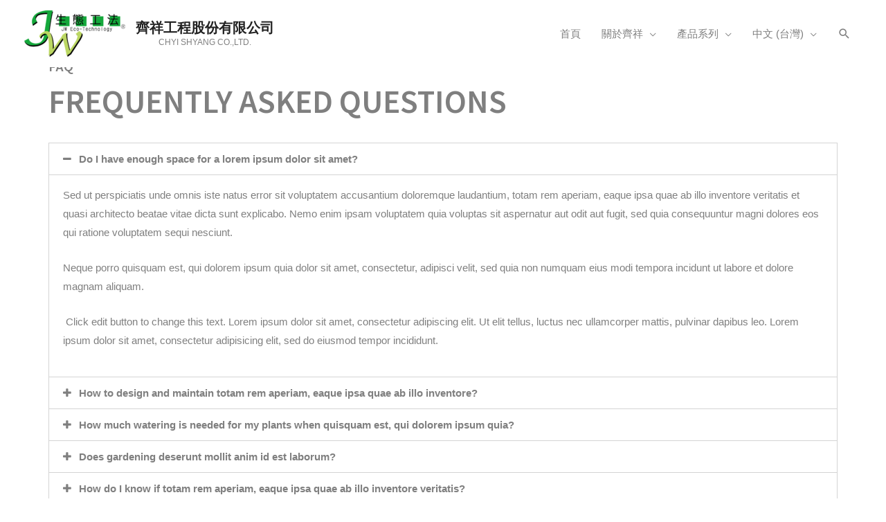

--- FILE ---
content_type: text/html; charset=UTF-8
request_url: https://www.dingtai.com.tw/faq/
body_size: 8632
content:
<!DOCTYPE html>
<html lang="zh-TW">
<head>
<meta charset="UTF-8">
<meta name="viewport" content="width=device-width, initial-scale=1">
<link rel="profile" href="https://gmpg.org/xfn/11">

<title>FAQ &#8211; 齊祥工程股份有限公司</title>
<meta name='robots' content='max-image-preview:large' />
<link rel='dns-prefetch' href='//fonts.googleapis.com' />
<link rel='dns-prefetch' href='//s.w.org' />
<link rel="alternate" type="application/rss+xml" title="訂閱《齊祥工程股份有限公司》&raquo; 資訊提供" href="https://www.dingtai.com.tw/feed/" />
<link rel="alternate" type="application/rss+xml" title="訂閱《齊祥工程股份有限公司》&raquo; 留言的資訊提供" href="https://www.dingtai.com.tw/comments/feed/" />
		<script type="text/javascript">
			window._wpemojiSettings = {"baseUrl":"https:\/\/s.w.org\/images\/core\/emoji\/13.0.1\/72x72\/","ext":".png","svgUrl":"https:\/\/s.w.org\/images\/core\/emoji\/13.0.1\/svg\/","svgExt":".svg","source":{"concatemoji":"https:\/\/www.dingtai.com.tw\/wp-includes\/js\/wp-emoji-release.min.js?ver=5.7"}};
			!function(e,a,t){var n,r,o,i=a.createElement("canvas"),p=i.getContext&&i.getContext("2d");function s(e,t){var a=String.fromCharCode;p.clearRect(0,0,i.width,i.height),p.fillText(a.apply(this,e),0,0);e=i.toDataURL();return p.clearRect(0,0,i.width,i.height),p.fillText(a.apply(this,t),0,0),e===i.toDataURL()}function c(e){var t=a.createElement("script");t.src=e,t.defer=t.type="text/javascript",a.getElementsByTagName("head")[0].appendChild(t)}for(o=Array("flag","emoji"),t.supports={everything:!0,everythingExceptFlag:!0},r=0;r<o.length;r++)t.supports[o[r]]=function(e){if(!p||!p.fillText)return!1;switch(p.textBaseline="top",p.font="600 32px Arial",e){case"flag":return s([127987,65039,8205,9895,65039],[127987,65039,8203,9895,65039])?!1:!s([55356,56826,55356,56819],[55356,56826,8203,55356,56819])&&!s([55356,57332,56128,56423,56128,56418,56128,56421,56128,56430,56128,56423,56128,56447],[55356,57332,8203,56128,56423,8203,56128,56418,8203,56128,56421,8203,56128,56430,8203,56128,56423,8203,56128,56447]);case"emoji":return!s([55357,56424,8205,55356,57212],[55357,56424,8203,55356,57212])}return!1}(o[r]),t.supports.everything=t.supports.everything&&t.supports[o[r]],"flag"!==o[r]&&(t.supports.everythingExceptFlag=t.supports.everythingExceptFlag&&t.supports[o[r]]);t.supports.everythingExceptFlag=t.supports.everythingExceptFlag&&!t.supports.flag,t.DOMReady=!1,t.readyCallback=function(){t.DOMReady=!0},t.supports.everything||(n=function(){t.readyCallback()},a.addEventListener?(a.addEventListener("DOMContentLoaded",n,!1),e.addEventListener("load",n,!1)):(e.attachEvent("onload",n),a.attachEvent("onreadystatechange",function(){"complete"===a.readyState&&t.readyCallback()})),(n=t.source||{}).concatemoji?c(n.concatemoji):n.wpemoji&&n.twemoji&&(c(n.twemoji),c(n.wpemoji)))}(window,document,window._wpemojiSettings);
		</script>
		<style type="text/css">
img.wp-smiley,
img.emoji {
	display: inline !important;
	border: none !important;
	box-shadow: none !important;
	height: 1em !important;
	width: 1em !important;
	margin: 0 .07em !important;
	vertical-align: -0.1em !important;
	background: none !important;
	padding: 0 !important;
}
</style>
	<link rel='stylesheet' id='astra-theme-css-css'  href='https://www.dingtai.com.tw/wp-content/themes/astra/assets/css/minified/style.min.css?ver=1.8.0' type='text/css' media='all' />
<style id='astra-theme-css-inline-css' type='text/css'>
html{font-size:93.75%;}a,.page-title{color:#8dc100;}a:hover,a:focus{color:#8dc100;}body,button,input,select,textarea{font-family:Arial,Helvetica,Verdana,sans-serif;font-weight:400;font-size:15px;font-size:1rem;}blockquote{border-color:rgba(141,193,0,0.15);}h1,.entry-content h1,h2,.entry-content h2,h3,.entry-content h3,h4,.entry-content h4,h5,.entry-content h5,h6,.entry-content h6,.site-title,.site-title a{font-family:'Montserrat',sans-serif;font-weight:600;text-transform:uppercase;}.site-title{font-size:20px;font-size:1.3333333333333rem;}header .site-logo-img .custom-logo-link img{max-width:146px;}.astra-logo-svg{width:146px;}.ast-archive-description .ast-archive-title{font-size:40px;font-size:2.6666666666667rem;}.site-header .site-description{font-size:12px;font-size:0.8rem;}.entry-title{font-size:30px;font-size:2rem;}.comment-reply-title{font-size:24px;font-size:1.6rem;}.ast-comment-list #cancel-comment-reply-link{font-size:15px;font-size:1rem;}h1,.entry-content h1{font-size:48px;font-size:3.2rem;}h2,.entry-content h2{font-size:42px;font-size:2.8rem;}h3,.entry-content h3{font-size:30px;font-size:2rem;}h4,.entry-content h4{font-size:20px;font-size:1.3333333333333rem;}h5,.entry-content h5{font-size:18px;font-size:1.2rem;}h6,.entry-content h6{font-size:15px;font-size:1rem;}.ast-single-post .entry-title,.page-title{font-size:30px;font-size:2rem;}#secondary,#secondary button,#secondary input,#secondary select,#secondary textarea{font-size:15px;font-size:1rem;}::selection{background-color:#8dc100;color:#000000;}body,h1,.entry-title a,.entry-content h1,h2,.entry-content h2,h3,.entry-content h3,h4,.entry-content h4,h5,.entry-content h5,h6,.entry-content h6{color:rgba(0,0,0,0.5);}.tagcloud a:hover,.tagcloud a:focus,.tagcloud a.current-item{color:#000000;border-color:#8dc100;background-color:#8dc100;}.main-header-menu a,.ast-header-custom-item a{color:rgba(0,0,0,0.5);}.main-header-menu li:hover > a,.main-header-menu li:hover > .ast-menu-toggle,.main-header-menu .ast-masthead-custom-menu-items a:hover,.main-header-menu li.focus > a,.main-header-menu li.focus > .ast-menu-toggle,.main-header-menu .current-menu-item > a,.main-header-menu .current-menu-ancestor > a,.main-header-menu .current_page_item > a,.main-header-menu .current-menu-item > .ast-menu-toggle,.main-header-menu .current-menu-ancestor > .ast-menu-toggle,.main-header-menu .current_page_item > .ast-menu-toggle{color:#8dc100;}input:focus,input[type="text"]:focus,input[type="email"]:focus,input[type="url"]:focus,input[type="password"]:focus,input[type="reset"]:focus,input[type="search"]:focus,textarea:focus{border-color:#8dc100;}input[type="radio"]:checked,input[type=reset],input[type="checkbox"]:checked,input[type="checkbox"]:hover:checked,input[type="checkbox"]:focus:checked,input[type=range]::-webkit-slider-thumb{border-color:#8dc100;background-color:#8dc100;box-shadow:none;}.site-footer a:hover + .post-count,.site-footer a:focus + .post-count{background:#8dc100;border-color:#8dc100;}.ast-small-footer{color:rgba(255,255,255,0.75);}.ast-small-footer > .ast-footer-overlay{background-color:#000000;}.ast-small-footer a{color:rgba(255,255,255,0.75);}.ast-small-footer a:hover{color:#ffffff;}.footer-adv .footer-adv-overlay{border-top-style:solid;border-top-color:#7a7a7a;}.ast-comment-meta{line-height:1.666666667;font-size:12px;font-size:0.8rem;}.single .nav-links .nav-previous,.single .nav-links .nav-next,.single .ast-author-details .author-title,.ast-comment-meta{color:#8dc100;}.menu-toggle,button,.ast-button,.button,input#submit,input[type="button"],input[type="submit"],input[type="reset"]{border-radius:0;padding:6px 30px;color:#ffffff;border-color:#8dc100;background-color:#8dc100;}button:focus,.menu-toggle:hover,button:hover,.ast-button:hover,.button:hover,input[type=reset]:hover,input[type=reset]:focus,input#submit:hover,input#submit:focus,input[type="button"]:hover,input[type="button"]:focus,input[type="submit"]:hover,input[type="submit"]:focus{color:#ffffff;border-color:#8dc100;background-color:#8dc100;}.entry-meta,.entry-meta *{line-height:1.45;color:#8dc100;}.entry-meta a:hover,.entry-meta a:hover *,.entry-meta a:focus,.entry-meta a:focus *{color:#8dc100;}blockquote,blockquote a{color:#006f00;}.ast-404-layout-1 .ast-404-text{font-size:200px;font-size:13.333333333333rem;}.widget-title{font-size:21px;font-size:1.4rem;color:rgba(0,0,0,0.5);}#cat option,.secondary .calendar_wrap thead a,.secondary .calendar_wrap thead a:visited{color:#8dc100;}.secondary .calendar_wrap #today,.ast-progress-val span{background:#8dc100;}.secondary a:hover + .post-count,.secondary a:focus + .post-count{background:#8dc100;border-color:#8dc100;}.calendar_wrap #today > a{color:#000000;}.ast-pagination a,.page-links .page-link,.single .post-navigation a{color:#8dc100;}.ast-pagination a:hover,.ast-pagination a:focus,.ast-pagination > span:hover:not(.dots),.ast-pagination > span.current,.page-links > .page-link,.page-links .page-link:hover,.post-navigation a:hover{color:#8dc100;}.ast-header-break-point .ast-mobile-menu-buttons-minimal.menu-toggle{background:transparent;color:#8dc100;}.ast-header-break-point .ast-mobile-menu-buttons-outline.menu-toggle{background:transparent;border:1px solid #8dc100;color:#8dc100;}.ast-header-break-point .ast-mobile-menu-buttons-fill.menu-toggle{background:#8dc100;color:#000000;}.ast-header-break-point .main-header-bar .ast-button-wrap .menu-toggle{border-radius:100px;}@media (min-width:769px){.ast-small-footer .ast-container{max-width:100%;padding-left:35px;padding-right:35px;}}@media (min-width:545px){.ast-page-builder-template .comments-area,.single.ast-page-builder-template .entry-header,.single.ast-page-builder-template .post-navigation{max-width:1240px;margin-left:auto;margin-right:auto;}}@media (max-width:768px){.site-title{font-size:18px;font-size:1.2rem;}.ast-archive-description .ast-archive-title{font-size:40px;}.site-header .site-description{font-size:12px;font-size:0.8rem;}.entry-title{font-size:30px;}h1,.entry-content h1{font-size:40px;}h2,.entry-content h2{font-size:35px;}h3,.entry-content h3{font-size:25px;}.ast-single-post .entry-title,.page-title{font-size:30px;}}@media (max-width:544px){.site-title{font-size:14px;font-size:0.93333333333333rem;}.ast-archive-description .ast-archive-title{font-size:40px;}.site-header .site-description{font-size:11px;font-size:0.73333333333333rem;}.entry-title{font-size:30px;}h1,.entry-content h1{font-size:30px;}h2,.entry-content h2{font-size:25px;}h3,.entry-content h3{font-size:25px;}h5,.entry-content h5{font-size:14px;font-size:0.93333333333333rem;}.ast-single-post .entry-title,.page-title{font-size:30px;}.ast-header-break-point .site-branding img,.ast-header-break-point #masthead .site-logo-img .custom-logo-link img{max-width:50px;}.astra-logo-svg{width:50px;}.ast-header-break-point .site-logo-img .custom-mobile-logo-link img{max-width:50px;}}@media (max-width:768px){html{font-size:85.5%;}}@media (max-width:544px){html{font-size:85.5%;}}@media (min-width:769px){.ast-container{max-width:1240px;}}@font-face {font-family: "Astra";src: url( https://www.dingtai.com.tw/wp-content/themes/astra/assets/fonts/astra.woff) format("woff"),url( https://www.dingtai.com.tw/wp-content/themes/astra/assets/fonts/astra.ttf) format("truetype"),url( https://www.dingtai.com.tw/wp-content/themes/astra/assets/fonts/astra.svg#astra) format("svg");font-weight: normal;font-style: normal;}@media (max-width:921px) {.main-header-bar .main-header-bar-navigation{display:none;}}.ast-desktop .main-header-menu.submenu-with-border .sub-menu,.ast-desktop .main-header-menu.submenu-with-border .children,.ast-desktop .main-header-menu.submenu-with-border .astra-full-megamenu-wrapper{border-color:#eaeaea;}.ast-desktop .main-header-menu.submenu-with-border .sub-menu,.ast-desktop .main-header-menu.submenu-with-border .children{border-top-width:0px;border-right-width:0px;border-left-width:0px;border-bottom-width:0px;border-style:solid;}.ast-desktop .main-header-menu.submenu-with-border .sub-menu .sub-menu,.ast-desktop .main-header-menu.submenu-with-border .children .children{top:-0px;}.ast-desktop .main-header-menu.submenu-with-border .sub-menu a,.ast-desktop .main-header-menu.submenu-with-border .children a{border-bottom-width:1px;border-style:solid;border-color:#eaeaea;}@media (min-width:769px){.main-header-menu .sub-menu li.ast-left-align-sub-menu:hover > ul,.main-header-menu .sub-menu li.ast-left-align-sub-menu.focus > ul{margin-left:-0px;}}.ast-small-footer{border-top-style:solid;border-top-width:1px;border-top-color:#333333;}.ast-small-footer-wrap{text-align:center;}@media (max-width:920px){.ast-404-layout-1 .ast-404-text{font-size:100px;font-size:6.6666666666667rem;}}
.ast-header-break-point .site-header{border-bottom-width:0;}@media (min-width:769px){.main-header-bar{border-bottom-width:0;}}.ast-flex{-webkit-align-content:center;-ms-flex-line-pack:center;align-content:center;-webkit-box-align:center;-webkit-align-items:center;-moz-box-align:center;-ms-flex-align:center;align-items:center;}.main-header-bar{padding:1em 0;}.ast-site-identity{padding:0;}
#masthead .ast-container, .ast-header-breadcrumb .ast-container{max-width:100%;padding-left:35px;padding-right:35px;}@media (max-width:921px){#masthead .ast-container, .ast-header-breadcrumb .ast-container{padding-left:20px;padding-right:20px;}}#masthead .ast-container,.ast-header-breadcrumb .ast-container{max-width:100%;padding-left:35px;padding-right:35px;}@media (max-width:921px){#masthead .ast-container,.ast-header-breadcrumb .ast-container{padding-left:20px;padding-right:20px;}}
@media (min-width:769px){.ast-theme-transparent-header #masthead{position:absolute;left:0;right:0;}.ast-theme-transparent-header .main-header-bar, .ast-theme-transparent-header.ast-header-break-point .main-header-bar{background:none;}body.elementor-editor-active.ast-theme-transparent-header #masthead, .fl-builder-edit .ast-theme-transparent-header #masthead, body.vc_editor.ast-theme-transparent-header #masthead{z-index:0;}.ast-header-break-point.ast-replace-site-logo-transparent.ast-theme-transparent-header .custom-mobile-logo-link{display:none;}.ast-header-break-point.ast-replace-site-logo-transparent.ast-theme-transparent-header .transparent-custom-logo{display:inline-block;}.ast-theme-transparent-header .ast-above-header{background-image:none;background-color:transparent;}.ast-theme-transparent-header .ast-below-header{background-image:none;background-color:transparent;}}@media (max-width:768px){.ast-theme-transparent-header #masthead{position:absolute;left:0;right:0;}.ast-theme-transparent-header .main-header-bar, .ast-theme-transparent-header.ast-header-break-point .main-header-bar{background:none;}body.elementor-editor-active.ast-theme-transparent-header #masthead, .fl-builder-edit .ast-theme-transparent-header #masthead, body.vc_editor.ast-theme-transparent-header #masthead{z-index:0;}.ast-header-break-point.ast-replace-site-logo-transparent.ast-theme-transparent-header .custom-mobile-logo-link{display:none;}.ast-header-break-point.ast-replace-site-logo-transparent.ast-theme-transparent-header .transparent-custom-logo{display:inline-block;}.ast-theme-transparent-header .ast-above-header{background-image:none;background-color:transparent;}.ast-theme-transparent-header .ast-below-header{background-image:none;background-color:transparent;}}.ast-theme-transparent-header .main-header-bar, .ast-theme-transparent-header .site-header{border-bottom-width:0;}
.ast-breadcrumbs .trail-browse, .ast-breadcrumbs .trail-items, .ast-breadcrumbs .trail-items li{display:inline-block;margin:0;padding:0;border:none;background:inherit;text-indent:0;}.ast-breadcrumbs .trail-browse{font-size:inherit;font-style:inherit;font-weight:inherit;color:inherit;}.ast-breadcrumbs .trail-items{list-style:none;}.trail-items li::after{padding:0 0.3em;content:"»";}.trail-items li:last-of-type::after{display:none;}
</style>
<link rel='stylesheet' id='astra-google-fonts-css'  href='//fonts.googleapis.com/css?family=Montserrat%3A600&#038;ver=1.8.0' type='text/css' media='all' />
<link rel='stylesheet' id='astra-menu-animation-css'  href='https://www.dingtai.com.tw/wp-content/themes/astra/assets/css/minified/menu-animation.min.css?ver=1.8.0' type='text/css' media='all' />
<link rel='stylesheet' id='wp-block-library-css'  href='https://www.dingtai.com.tw/wp-includes/css/dist/block-library/style.min.css?ver=5.7' type='text/css' media='all' />
<link rel='stylesheet' id='elementor-icons-css'  href='https://www.dingtai.com.tw/wp-content/plugins/elementor/assets/lib/eicons/css/elementor-icons.min.css?ver=4.3.0' type='text/css' media='all' />
<link rel='stylesheet' id='font-awesome-css'  href='https://www.dingtai.com.tw/wp-content/plugins/elementor/assets/lib/font-awesome/css/font-awesome.min.css?ver=4.7.0' type='text/css' media='all' />
<link rel='stylesheet' id='elementor-animations-css'  href='https://www.dingtai.com.tw/wp-content/plugins/elementor/assets/lib/animations/animations.min.css?ver=2.5.11' type='text/css' media='all' />
<link rel='stylesheet' id='elementor-frontend-css'  href='https://www.dingtai.com.tw/wp-content/plugins/elementor/assets/css/frontend.min.css?ver=2.5.11' type='text/css' media='all' />
<link rel='stylesheet' id='elementor-global-css'  href='https://www.dingtai.com.tw/wp-content/uploads/elementor/css/global.css?ver=1558059759' type='text/css' media='all' />
<link rel='stylesheet' id='elementor-post-109-css'  href='https://www.dingtai.com.tw/wp-content/uploads/elementor/css/post-109.css?ver=1554269283' type='text/css' media='all' />
<!--[if IE]>
<script type='text/javascript' src='https://www.dingtai.com.tw/wp-content/themes/astra/assets/js/minified/flexibility.min.js?ver=1.8.0' id='astra-flexibility-js'></script>
<script type='text/javascript' id='astra-flexibility-js-after'>
flexibility(document.documentElement);
</script>
<![endif]-->
<script type='text/javascript' id='iw-no-right-click-js-extra'>
/* <![CDATA[ */
var IwNRCargs = {"rightclick":"Y","draganddrop":"Y"};
/* ]]> */
</script>
<script type='text/javascript' src='https://www.dingtai.com.tw/wp-content/plugins/image-watermark/js/no-right-click.js?ver=1.6.5' id='iw-no-right-click-js'></script>
<link rel="https://api.w.org/" href="https://www.dingtai.com.tw/wp-json/" /><link rel="alternate" type="application/json" href="https://www.dingtai.com.tw/wp-json/wp/v2/pages/109" /><link rel="EditURI" type="application/rsd+xml" title="RSD" href="https://www.dingtai.com.tw/xmlrpc.php?rsd" />
<link rel="wlwmanifest" type="application/wlwmanifest+xml" href="https://www.dingtai.com.tw/wp-includes/wlwmanifest.xml" /> 
<meta name="generator" content="WordPress 5.7" />
<link rel="canonical" href="https://www.dingtai.com.tw/faq/" />
<link rel='shortlink' href='https://www.dingtai.com.tw/?p=109' />
<link rel="alternate" type="application/json+oembed" href="https://www.dingtai.com.tw/wp-json/oembed/1.0/embed?url=https%3A%2F%2Fwww.dingtai.com.tw%2Ffaq%2F" />
<link rel="alternate" type="text/xml+oembed" href="https://www.dingtai.com.tw/wp-json/oembed/1.0/embed?url=https%3A%2F%2Fwww.dingtai.com.tw%2Ffaq%2F&#038;format=xml" />
<style type="text/css">.recentcomments a{display:inline !important;padding:0 !important;margin:0 !important;}</style><link rel="icon" href="https://www.dingtai.com.tw/wp-content/uploads/2019/04/cropped-JW生態工法英文-無框-2-150x150.png" sizes="32x32" />
<link rel="icon" href="https://www.dingtai.com.tw/wp-content/uploads/2019/04/cropped-JW生態工法英文-無框-2-300x300.png" sizes="192x192" />
<link rel="apple-touch-icon" href="https://www.dingtai.com.tw/wp-content/uploads/2019/04/cropped-JW生態工法英文-無框-2-300x300.png" />
<meta name="msapplication-TileImage" content="https://www.dingtai.com.tw/wp-content/uploads/2019/04/cropped-JW生態工法英文-無框-2-300x300.png" />
		<style type="text/css" id="wp-custom-css">
			@import url(//fonts.googleapis.com/earlyaccess/notosanstc.css);

.elementor-widget-heading .elementor-heading-title {
    font-family: "Noto Sans TC";
    font-weight: 600;
}

.elementor-widget-icon-box .elementor-icon-box-content .elementor-icon-box-title {
    color: #6ec1e4;
    font-family: "Noto Sans TC";
    font-weight: 600;
}

.elementor-widget-icon-box .elementor-icon-box-content .elementor-icon-box-description {
    color: #7a7a7a;
    font-family: "Noto Sans TC";
    font-weight: 400;
}

.elementor-widget-text-editor {
    color: #7a7a7a;
    font-family: "Noto Sans TC";
    font-weight: 400;
}

.elementor-widget-image-box .elementor-image-box-content .elementor-image-box-title {
    color: #6ec1e4;
    font-family: "Noto Sans TC";
    font-weight: 600;
}

div#n2-ss-1 .n2-ss-layer .n2-font-b3345663dc8b9cef8e1c2d7598218f7d-hover {
	font-family: 'Noto Sans TC'；
}

.elementor-104 .elementor-element.elementor-element-7f6add0 .elementor-counter-title {
    font-family: "Noto Sans TC";
    font-size: 35px;
    line-height: 1.3em;
	  font-weight: 600;
}

.main-header-bar-wrap {

background:#fff;

height:60px;

z-index:170;

margin:0 auto;

border-bottom:1px solid #dadada;

width:100%;

position:fixed;

top:0;

left:0;

right:0;

text-align: center;

}

.elementor-widget-button a.elementor-button, .elementor-widget-button .elementor-button {
    font-family: "Noto Sans TC";
    font-weight: 700;
    background-color: #61ce70;
}		</style>
		</head>

<body itemtype='https://schema.org/WebPage' itemscope='itemscope' class="page-template-default page page-id-109 wp-custom-logo ast-desktop ast-page-builder-template ast-no-sidebar astra-1.8.0 ast-header-custom-item-inside ast-single-post ast-inherit-site-logo-transparent elementor-default elementor-page elementor-page-109">

<div id="page" class="hfeed site">
	<a class="skip-link screen-reader-text" href="#content">Skip to content</a>

	
	
		<header itemtype="https://schema.org/WPHeader" itemscope="itemscope" id="masthead" class="site-header ast-primary-submenu-animation-slide-down header-main-layout-1 ast-primary-menu-enabled ast-logo-title-inline ast-menu-toggle-icon ast-mobile-header-inline" role="banner">

			
			
<div class="main-header-bar-wrap">
	<div class="main-header-bar">
				<div class="ast-container">

			<div class="ast-flex main-header-container">
				
		<div class="site-branding">
			<div class="ast-site-identity" itemscope="itemscope" itemtype="https://schema.org/Organization">
				<span class="site-logo-img"><a href="https://www.dingtai.com.tw/" class="custom-logo-link" rel="home"><img width="146" height="67" src="https://www.dingtai.com.tw/wp-content/uploads/2019/04/JW生態工法英文-無框-146x67.png" class="custom-logo" alt="齊祥工程股份有限公司" srcset="" sizes="(max-width: 146px) 100vw, 146px" /></a></span><div class="ast-site-title-wrap">
							<span class="site-title" itemprop="name">
					<a href="https://www.dingtai.com.tw/" rel="home" itemprop="url" >
						齊祥工程股份有限公司
					</a>
				</span>
							<p class="site-description" itemprop="description">
					CHYI SHYANG CO.,LTD.
				</p>
						</div>			</div>
		</div>

		<!-- .site-branding -->
				<div class="ast-mobile-menu-buttons">

			
					<div class="ast-button-wrap">
			<button type="button" class="menu-toggle main-header-menu-toggle  ast-mobile-menu-buttons-fill "  aria-controls='primary-menu' aria-expanded='false'>
				<span class="screen-reader-text">Main Menu</span>
				<span class="menu-toggle-icon"></span>
							</button>
		</div>
			
			
		</div>
			<div class="ast-main-header-bar-alignment"><div class="main-header-bar-navigation"><nav itemtype="https://schema.org/SiteNavigationElement" itemscope="itemscope" id="site-navigation" class="ast-flex-grow-1 navigation-accessibility" role="navigation" aria-label="Site Navigation"><div class="main-navigation"><ul id="primary-menu" class="main-header-menu ast-nav-menu ast-flex ast-justify-content-flex-end  submenu-with-border astra-menu-animation-slide-down "><li id="menu-item-18" class="menu-item menu-item-type-post_type menu-item-object-page menu-item-home menu-item-18"><a title="						" href="https://www.dingtai.com.tw/">首頁</a></li>
<li id="menu-item-17" class="menu-item menu-item-type-post_type menu-item-object-page menu-item-has-children menu-item-17"><a title="						" href="https://www.dingtai.com.tw/about/">關於齊祥</a><button class="ast-menu-toggle" role="button" aria-expanded="false"><span class="screen-reader-text">Menu Toggle</span></button>
<ul class="sub-menu">
	<li id="menu-item-467" class="menu-item menu-item-type-post_type menu-item-object-page menu-item-467"><a href="https://www.dingtai.com.tw/about/">公司簡介</a></li>
	<li id="menu-item-288" class="menu-item menu-item-type-post_type menu-item-object-page menu-item-288"><a href="https://www.dingtai.com.tw/award/">歷年獲獎實績</a></li>
</ul>
</li>
<li id="menu-item-339" class="menu-item menu-item-type-post_type menu-item-object-page menu-item-has-children menu-item-339"><a href="https://www.dingtai.com.tw/service2/">產品系列</a><button class="ast-menu-toggle" role="button" aria-expanded="false"><span class="screen-reader-text">Menu Toggle</span></button>
<ul class="sub-menu">
	<li id="menu-item-340" class="menu-item menu-item-type-post_type menu-item-object-page menu-item-340"><a href="https://www.dingtai.com.tw/jw%e7%94%9f%e6%85%8b%e5%b7%a5%e6%b3%95%e9%80%8f%e6%b0%b4%e9%8b%aa%e9%9d%a2/">JW生態工法透水鋪面</a></li>
	<li id="menu-item-342" class="menu-item menu-item-type-post_type menu-item-object-page menu-item-342"><a href="https://www.dingtai.com.tw/jw%e7%94%9f%e6%85%8b%e5%b7%a5%e6%b3%95%e6%a4%8d%e8%8d%89%e9%8b%aa%e9%9d%a2/">JW生態工法植草鋪面</a></li>
	<li id="menu-item-1234" class="menu-item menu-item-type-post_type menu-item-object-page menu-item-1234"><a href="https://www.dingtai.com.tw/jw-water-bank/">JW生態工法高承載地下雨水銀行</a></li>
	<li id="menu-item-1292" class="menu-item menu-item-type-post_type menu-item-object-page menu-item-1292"><a href="https://www.dingtai.com.tw/jw-solar-road-system/">JW生態工法光電道路</a></li>
	<li id="menu-item-341" class="menu-item menu-item-type-post_type menu-item-object-page menu-item-341"><a href="https://www.dingtai.com.tw/%e7%b4%99%e6%a8%a1%e6%9d%bf%e8%97%9d%e8%a1%93%e9%8b%aa%e9%9d%a2/">紙模板藝術鋪面</a></li>
</ul>
</li>
<li id="menu-item-720" class="pll-parent-menu-item menu-item menu-item-type-custom menu-item-object-custom menu-item-has-children menu-item-720"><a href="#pll_switcher">中文 (台灣)</a><button class="ast-menu-toggle" role="button" aria-expanded="false"><span class="screen-reader-text">Menu Toggle</span></button>
<ul class="sub-menu">
	<li id="menu-item-720-zh" class="lang-item lang-item-5 lang-item-zh lang-item-first current-lang menu-item menu-item-type-custom menu-item-object-custom menu-item-home menu-item-720-zh"><a href="https://www.dingtai.com.tw/" hreflang="zh-TW" lang="zh-TW">中文 (台灣)</a></li>
	<li id="menu-item-720-en" class="lang-item lang-item-8 lang-item-en no-translation menu-item menu-item-type-custom menu-item-object-custom menu-item-720-en"><a href="https://www.dingtai.com.tw/en/" hreflang="en-US" lang="en-US">English</a></li>
</ul>
</li>
			<li class="ast-masthead-custom-menu-items search-custom-menu-item">
						<div class="ast-search-menu-icon slide-search" id="ast-search-form" role="search" tabindex="-1">
			<div class="ast-search-icon">
				<a class="slide-search astra-search-icon" href="#">
					<span class="screen-reader-text">Search</span>
				</a>
			</div>
			<form role="search" method="get" class="search-form" action="https://www.dingtai.com.tw/">
			<label>
				<span class="screen-reader-text">Search for:</span>
				<input type="search" class="search-field"  placeholder="Search &hellip;" value="" name="s" role="search" tabindex="-1"/>
			</label>
			<button type="submit" class="search-submit" value="Search"><i class="astra-search-icon"></i></button>
		</form>		</div>
					</li>
			</ul></div></nav></div></div>			</div><!-- Main Header Container -->
		</div><!-- ast-row -->
			</div> <!-- Main Header Bar -->
</div> <!-- Main Header Bar Wrap -->

			
		</header><!-- #masthead -->

		
	
	
	<div id="content" class="site-content">

		<div class="ast-container">

		

	<div id="primary" class="content-area primary">

		
					<main id="main" class="site-main" role="main">

				
					
					

<article itemtype="https://schema.org/CreativeWork" itemscope="itemscope" id="post-109" class="post-109 page type-page status-publish ast-article-single">

	
	<header class="entry-header ast-header-without-markup">

		
			</header><!-- .entry-header -->

	<div class="entry-content clear" itemprop="text">

		
				<div data-elementor-type="post" data-elementor-id="109" class="elementor elementor-109 elementor-bc-flex-widget" data-elementor-settings="[]">
			<div class="elementor-inner">
				<div class="elementor-section-wrap">
							<section class="elementor-element elementor-element-75f2ae5 elementor-section-full_width elementor-section-content-bottom elementor-section-height-default elementor-section-height-default elementor-section elementor-top-section" data-id="75f2ae5" data-element_type="section" data-settings="{&quot;background_background&quot;:&quot;classic&quot;}">
							<div class="elementor-background-overlay"></div>
							<div class="elementor-container elementor-column-gap-no">
				<div class="elementor-row">
				<div class="elementor-element elementor-element-9530d69 elementor-column elementor-col-100 elementor-top-column" data-id="9530d69" data-element_type="column">
			<div class="elementor-column-wrap  elementor-element-populated">
					<div class="elementor-widget-wrap">
				<div class="elementor-element elementor-element-b342035 elementor-widget elementor-widget-heading" data-id="b342035" data-element_type="widget" data-widget_type="heading.default">
				<div class="elementor-widget-container">
			<h5 class="elementor-heading-title elementor-size-default">got questions?</h5>		</div>
				</div>
				<div class="elementor-element elementor-element-c9f225d elementor-widget elementor-widget-heading" data-id="c9f225d" data-element_type="widget" data-widget_type="heading.default">
				<div class="elementor-widget-container">
			<h1 class="elementor-heading-title elementor-size-default">faq</h1>		</div>
				</div>
						</div>
			</div>
		</div>
						</div>
			</div>
		</section>
				<section class="elementor-element elementor-element-afb9846 elementor-section-content-middle elementor-section-boxed elementor-section-height-default elementor-section-height-default elementor-section elementor-top-section" data-id="afb9846" data-element_type="section">
						<div class="elementor-container elementor-column-gap-no">
				<div class="elementor-row">
				<div class="elementor-element elementor-element-390615b elementor-column elementor-col-100 elementor-top-column" data-id="390615b" data-element_type="column">
			<div class="elementor-column-wrap  elementor-element-populated">
					<div class="elementor-widget-wrap">
				<div class="elementor-element elementor-element-9251dba elementor-widget elementor-widget-heading" data-id="9251dba" data-element_type="widget" data-widget_type="heading.default">
				<div class="elementor-widget-container">
			<h5 class="elementor-heading-title elementor-size-default">faq</h5>		</div>
				</div>
				<div class="elementor-element elementor-element-ae2b509 elementor-widget elementor-widget-heading" data-id="ae2b509" data-element_type="widget" data-widget_type="heading.default">
				<div class="elementor-widget-container">
			<h2 class="elementor-heading-title elementor-size-default">frequently asked questions</h2>		</div>
				</div>
				<div class="elementor-element elementor-element-e5b487e elementor-widget elementor-widget-divider" data-id="e5b487e" data-element_type="widget" data-widget_type="divider.default">
				<div class="elementor-widget-container">
					<div class="elementor-divider">
			<span class="elementor-divider-separator"></span>
		</div>
				</div>
				</div>
				<div class="elementor-element elementor-element-a101a62 elementor-widget elementor-widget-accordion" data-id="a101a62" data-element_type="widget" data-widget_type="accordion.default">
				<div class="elementor-widget-container">
					<div class="elementor-accordion" role="tablist">
							<div class="elementor-accordion-item">
					<div id="elementor-tab-title-1681" class="elementor-tab-title" data-tab="1" role="tab" aria-controls="elementor-tab-content-1681">
												<span class="elementor-accordion-icon elementor-accordion-icon-left" aria-hidden="true">
							<i class="elementor-accordion-icon-closed fa fa-plus"></i>
							<i class="elementor-accordion-icon-opened fa fa-minus"></i>
						</span>
												<a href="">Do I have enough space for a lorem ipsum dolor sit amet?</a>
					</div>
					<div id="elementor-tab-content-1681" class="elementor-tab-content elementor-clearfix" data-tab="1" role="tabpanel" aria-labelledby="elementor-tab-title-1681"><p>Sed ut perspiciatis unde omnis iste natus error sit voluptatem accusantium doloremque laudantium, totam rem aperiam, eaque ipsa quae ab illo inventore veritatis et quasi architecto beatae vitae dicta sunt explicabo. Nemo enim ipsam voluptatem quia voluptas sit aspernatur aut odit aut fugit, sed quia consequuntur magni dolores eos qui ratione voluptatem sequi nesciunt.</p><p>Neque porro quisquam est, qui dolorem ipsum quia dolor sit amet, consectetur, adipisci velit, sed quia non numquam eius modi tempora incidunt ut labore et dolore magnam aliquam.</p><p> Click edit button to change this text. Lorem ipsum dolor sit amet, consectetur adipiscing elit. Ut elit tellus, luctus nec ullamcorper mattis, pulvinar dapibus leo. Lorem ipsum dolor sit amet, consectetur adipisicing elit, sed do eiusmod tempor incididunt.</p></div>
				</div>
							<div class="elementor-accordion-item">
					<div id="elementor-tab-title-1682" class="elementor-tab-title" data-tab="2" role="tab" aria-controls="elementor-tab-content-1682">
												<span class="elementor-accordion-icon elementor-accordion-icon-left" aria-hidden="true">
							<i class="elementor-accordion-icon-closed fa fa-plus"></i>
							<i class="elementor-accordion-icon-opened fa fa-minus"></i>
						</span>
												<a href="">How to design and maintain totam rem aperiam, eaque ipsa quae ab illo inventore?</a>
					</div>
					<div id="elementor-tab-content-1682" class="elementor-tab-content elementor-clearfix" data-tab="2" role="tabpanel" aria-labelledby="elementor-tab-title-1682"><p>Sed ut perspiciatis unde omnis iste natus error sit voluptatem accusantium doloremque laudantium, totam rem aperiam, eaque ipsa quae ab illo inventore veritatis et quasi architecto beatae vitae dicta sunt explicabo. Nemo enim ipsam voluptatem quia voluptas sit aspernatur aut odit aut fugit, sed quia consequuntur magni dolores eos qui ratione voluptatem sequi nesciunt.</p><p>Neque porro quisquam est, qui dolorem ipsum quia dolor sit amet, consectetur, adipisci velit, sed quia non numquam eius modi tempora incidunt ut labore et dolore magnam aliquam.</p></div>
				</div>
							<div class="elementor-accordion-item">
					<div id="elementor-tab-title-1683" class="elementor-tab-title" data-tab="3" role="tab" aria-controls="elementor-tab-content-1683">
												<span class="elementor-accordion-icon elementor-accordion-icon-left" aria-hidden="true">
							<i class="elementor-accordion-icon-closed fa fa-plus"></i>
							<i class="elementor-accordion-icon-opened fa fa-minus"></i>
						</span>
												<a href="">How much watering is needed for my plants when quisquam est, qui dolorem ipsum quia?</a>
					</div>
					<div id="elementor-tab-content-1683" class="elementor-tab-content elementor-clearfix" data-tab="3" role="tabpanel" aria-labelledby="elementor-tab-title-1683"><p>Sed ut perspiciatis unde omnis iste natus error sit voluptatem accusantium doloremque laudantium, totam rem aperiam, eaque ipsa quae ab illo inventore veritatis et quasi architecto beatae vitae dicta sunt explicabo. Nemo enim ipsam voluptatem quia voluptas sit aspernatur aut odit aut fugit, sed quia consequuntur magni dolores eos qui ratione voluptatem sequi nesciunt.</p><p>Neque porro quisquam est, qui dolorem ipsum quia dolor sit amet, consectetur, adipisci velit, sed quia non numquam eius modi tempora incidunt ut labore et dolore magnam aliquam.</p></div>
				</div>
							<div class="elementor-accordion-item">
					<div id="elementor-tab-title-1684" class="elementor-tab-title" data-tab="4" role="tab" aria-controls="elementor-tab-content-1684">
												<span class="elementor-accordion-icon elementor-accordion-icon-left" aria-hidden="true">
							<i class="elementor-accordion-icon-closed fa fa-plus"></i>
							<i class="elementor-accordion-icon-opened fa fa-minus"></i>
						</span>
												<a href="">Does gardening deserunt mollit anim id est laborum?</a>
					</div>
					<div id="elementor-tab-content-1684" class="elementor-tab-content elementor-clearfix" data-tab="4" role="tabpanel" aria-labelledby="elementor-tab-title-1684"><p>Sed ut perspiciatis unde omnis iste natus error sit voluptatem accusantium doloremque laudantium, totam rem aperiam, eaque ipsa quae ab illo inventore veritatis et quasi architecto beatae vitae dicta sunt explicabo. Nemo enim ipsam voluptatem quia voluptas sit aspernatur aut odit aut fugit, sed quia consequuntur magni dolores eos qui ratione voluptatem sequi nesciunt.</p><p>Neque porro quisquam est, qui dolorem ipsum quia dolor sit amet, consectetur, adipisci velit, sed quia non numquam eius modi tempora incidunt ut labore et dolore magnam aliquam.</p></div>
				</div>
							<div class="elementor-accordion-item">
					<div id="elementor-tab-title-1685" class="elementor-tab-title" data-tab="5" role="tab" aria-controls="elementor-tab-content-1685">
												<span class="elementor-accordion-icon elementor-accordion-icon-left" aria-hidden="true">
							<i class="elementor-accordion-icon-closed fa fa-plus"></i>
							<i class="elementor-accordion-icon-opened fa fa-minus"></i>
						</span>
												<a href="">How do I know if totam rem aperiam, eaque ipsa quae ab illo inventore veritatis?</a>
					</div>
					<div id="elementor-tab-content-1685" class="elementor-tab-content elementor-clearfix" data-tab="5" role="tabpanel" aria-labelledby="elementor-tab-title-1685"><p>Sed ut perspiciatis unde omnis iste natus error sit voluptatem accusantium doloremque laudantium, totam rem aperiam, eaque ipsa quae ab illo inventore veritatis et quasi architecto beatae vitae dicta sunt explicabo. Nemo enim ipsam voluptatem quia voluptas sit aspernatur aut odit aut fugit, sed quia consequuntur magni dolores eos qui ratione voluptatem sequi nesciunt.</p><p>Neque porro quisquam est, qui dolorem ipsum quia dolor sit amet, consectetur, adipisci velit, sed quia non numquam eius modi tempora incidunt ut labore et dolore magnam aliquam.</p></div>
				</div>
					</div>
				</div>
				</div>
						</div>
			</div>
		</div>
						</div>
			</div>
		</section>
				<section class="elementor-element elementor-element-fbea6e0 elementor-section-content-bottom elementor-section-boxed elementor-section-height-default elementor-section-height-default elementor-section elementor-top-section" data-id="fbea6e0" data-element_type="section" data-settings="{&quot;background_background&quot;:&quot;classic&quot;}">
							<div class="elementor-background-overlay"></div>
							<div class="elementor-container elementor-column-gap-no">
				<div class="elementor-row">
				<div class="elementor-element elementor-element-6ed3750 elementor-column elementor-col-100 elementor-top-column" data-id="6ed3750" data-element_type="column">
			<div class="elementor-column-wrap  elementor-element-populated">
					<div class="elementor-widget-wrap">
				<div class="elementor-element elementor-element-5dacc3f elementor-widget elementor-widget-heading" data-id="5dacc3f" data-element_type="widget" data-widget_type="heading.default">
				<div class="elementor-widget-container">
			<h1 class="elementor-heading-title elementor-size-default">get a free estimate</h1>		</div>
				</div>
				<div class="elementor-element elementor-element-f021640 elementor-widget elementor-widget-divider" data-id="f021640" data-element_type="widget" data-widget_type="divider.default">
				<div class="elementor-widget-container">
					<div class="elementor-divider">
			<span class="elementor-divider-separator"></span>
		</div>
				</div>
				</div>
				<div class="elementor-element elementor-element-df4dfd9 elementor-widget elementor-widget-text-editor" data-id="df4dfd9" data-element_type="widget" data-widget_type="text-editor.default">
				<div class="elementor-widget-container">
					<div class="elementor-text-editor elementor-clearfix"><p>Click edit button to change this text. Lorem ipsum dolor sit amet, consectetur adipiscing elit. Ut elit tellus, luctus nec ullamcorper mattis, pulvinar dapibus leo.</p></div>
				</div>
				</div>
				<div class="elementor-element elementor-element-ac35837 elementor-align-center elementor-widget elementor-widget-button" data-id="ac35837" data-element_type="widget" data-widget_type="button.default">
				<div class="elementor-widget-container">
					<div class="elementor-button-wrapper">
			<a href="#" class="elementor-button-link elementor-button elementor-size-sm" role="button">
						<span class="elementor-button-content-wrapper">
						<span class="elementor-button-text">CONTACT US</span>
		</span>
					</a>
		</div>
				</div>
				</div>
				<div class="elementor-element elementor-element-11fd236 elementor-widget elementor-widget-heading" data-id="11fd236" data-element_type="widget" data-widget_type="heading.default">
				<div class="elementor-widget-container">
			<h6 class="elementor-heading-title elementor-size-default">or give us a call at</h6>		</div>
				</div>
				<div class="elementor-element elementor-element-0ac7e0c elementor-widget elementor-widget-heading" data-id="0ac7e0c" data-element_type="widget" data-widget_type="heading.default">
				<div class="elementor-widget-container">
			<h3 class="elementor-heading-title elementor-size-default">+1 910-626-85255</h3>		</div>
				</div>
						</div>
			</div>
		</div>
						</div>
			</div>
		</section>
						</div>
			</div>
		</div>
		
		
		
	</div><!-- .entry-content .clear -->

	
	
</article><!-- #post-## -->


					
					
				
			</main><!-- #main -->
			
		
	</div><!-- #primary -->


			
			</div> <!-- ast-container -->

		</div><!-- #content -->

		
		
		
		<footer itemtype="https://schema.org/WPFooter" itemscope="itemscope" id="colophon" class="site-footer" role="contentinfo">

			
			
<div class="ast-small-footer footer-sml-layout-1">
	<div class="ast-footer-overlay">
		<div class="ast-container">
			<div class="ast-small-footer-wrap" >
									<div class="ast-small-footer-section ast-small-footer-section-1" >
						Copyright ©  <span class="ast-footer-site-title">齊祥工程股份有限公司</span> All rights reserved.					</div>
				
									<div class="ast-small-footer-section ast-small-footer-section-2" >
						<div class="ast-footer-widget-2-area"></div>					</div>
				
			</div><!-- .ast-row .ast-small-footer-wrap -->
		</div><!-- .ast-container -->
	</div><!-- .ast-footer-overlay -->
</div><!-- .ast-small-footer-->

			
		</footer><!-- #colophon -->
		
		
	</div><!-- #page -->

	
	<script type='text/javascript' id='astra-theme-js-js-extra'>
/* <![CDATA[ */
var astra = {"break_point":"921","isRtl":""};
/* ]]> */
</script>
<script type='text/javascript' src='https://www.dingtai.com.tw/wp-content/themes/astra/assets/js/minified/style.min.js?ver=1.8.0' id='astra-theme-js-js'></script>
<script type='text/javascript' src='https://www.dingtai.com.tw/wp-includes/js/wp-embed.min.js?ver=5.7' id='wp-embed-js'></script>
<script type='text/javascript' src='https://www.dingtai.com.tw/wp-includes/js/jquery/jquery.min.js?ver=3.5.1' id='jquery-core-js'></script>
<script type='text/javascript' src='https://www.dingtai.com.tw/wp-includes/js/jquery/jquery-migrate.min.js?ver=3.3.2' id='jquery-migrate-js'></script>
<script type='text/javascript' src='https://www.dingtai.com.tw/wp-content/plugins/elementor/assets/js/frontend-modules.js?ver=2.5.11' id='elementor-frontend-modules-js'></script>
<script type='text/javascript' src='https://www.dingtai.com.tw/wp-includes/js/jquery/ui/core.min.js?ver=1.12.1' id='jquery-ui-core-js'></script>
<script type='text/javascript' src='https://www.dingtai.com.tw/wp-content/plugins/elementor/assets/lib/dialog/dialog.min.js?ver=4.7.1' id='elementor-dialog-js'></script>
<script type='text/javascript' src='https://www.dingtai.com.tw/wp-content/plugins/elementor/assets/lib/waypoints/waypoints.min.js?ver=4.0.2' id='elementor-waypoints-js'></script>
<script type='text/javascript' src='https://www.dingtai.com.tw/wp-content/plugins/elementor/assets/lib/swiper/swiper.min.js?ver=4.4.6' id='swiper-js'></script>
<script type='text/javascript' id='elementor-frontend-js-before'>
var elementorFrontendConfig = {"environmentMode":{"edit":false,"wpPreview":false},"is_rtl":false,"breakpoints":{"xs":0,"sm":480,"md":768,"lg":1025,"xl":1440,"xxl":1600},"version":"2.5.11","urls":{"assets":"https:\/\/www.dingtai.com.tw\/wp-content\/plugins\/elementor\/assets\/"},"settings":{"page":[],"general":{"elementor_global_image_lightbox":"yes","elementor_enable_lightbox_in_editor":"yes"}},"post":{"id":109,"title":"FAQ","excerpt":"\n\t\t\t\t\t\t"}};
</script>
<script type='text/javascript' src='https://www.dingtai.com.tw/wp-content/plugins/elementor/assets/js/frontend.min.js?ver=2.5.11' id='elementor-frontend-js'></script>

	</body>
</html>
